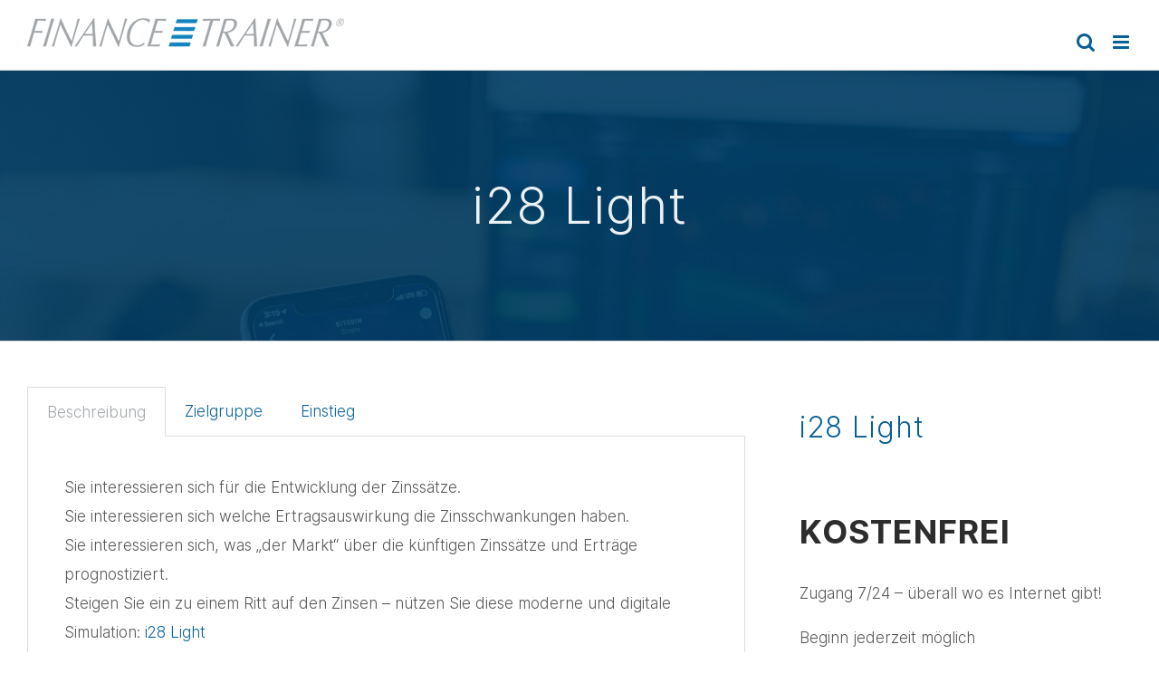

--- FILE ---
content_type: text/css
request_url: https://www.financetrainer.com/wp-content/themes/Financetrainer/style.css?ver=6.9
body_size: 4830
content:
/*
Theme Name: FinanceTrainer
Description: FinanceTrainer theme
Author: inconcepts
Author URI: https://www.inconcepts.at
Template: Avada
Version: 1.0.0
Text Domain:  Avada
*/


/* This part were commented because that hide dates widget on some pages */
/*
.postid-7693 form.cart, .postid-7695 form.cart, .postid-7721 form.cart, .postid-7701 form.cart{
  display: none;
}
*/


/* FONTS */
@font-face {
  font-family: 'Inter';
  font-style: normal;
  font-weight: 300;
  font-display: swap;
  src: url("fonts/inter/Inter-Light-BETA.woff2?v=3.11") format("woff2"), url("fonts/inter/Inter-Light-BETA.woff?v=3.11") format("woff");
}
@font-face {
  font-family: 'Inter';
  font-style: normal;
  font-weight: 400;
  font-display: swap;
  src: url("fonts/inter/Inter-Light-BETA.woff2?v=3.11") format("woff2"), url("fonts/inter/Inter-Light-BETA.woff?v=3.11") format("woff");
}
@font-face {
  font-family: 'Inter';
  font-style: normal;
  font-weight: 500;
  font-display: swap;
  src: url("fonts/inter/Inter-Medium.woff2?v=3.11") format("woff2"), url("fonts/inter/Inter-Medium.woff?v=3.11") format("woff");
}
@font-face {
  font-family: 'Inter';
  font-style: normal;
  font-weight: 700;
  font-display: swap;
  src: url("fonts/inter/Inter-Bold.woff2?v=3.11") format("woff2"), url("fonts/inter/Inter-Bold.woff?v=3.11") format("woff");
}



@font-face {
  font-family: 'Roboto';
  font-style: normal;
  font-weight: 300;
  font-display: swap;
  src: url("fonts/roboto/Roboto-Light.ttf") format("ttf"), url("fonts/roboto/Roboto-Light.ttf") format("ttf");
}

@font-face {
  font-family: 'Roboto';
  font-style: normal;
  font-weight: 400;
  font-display: swap;
  src: url("fonts/roboto/Roboto-Light.ttf") format("ttf"), url("fonts/roboto/Roboto-Light.ttf") format("ttf");
}

@font-face {
  font-family: 'Roboto';
  font-style: normal;
  font-weight: 500;
  font-display: swap;
  src: url("fonts/roboto/Roboto-Medium.ttf") format("ttf"), url("fonts/roboto/Roboto-Medium.ttf") format("ttf");
}

@font-face {
  font-family: 'Roboto';
  font-style: normal;
  font-weight: 700;
  font-display: swap;
  src: url("fonts/roboto/Roboto-Bold.ttf") format("ttf"), url("fonts/roboto/Roboto-Bold.ttf") format("ttf");
}


/* roboto-regular - latin */

@font-face {
  font-family: 'Roboto';
  font-style: normal;
  font-weight: 400;
  src: url('/fonts/roboto-v30-latin/roboto-v30-latin-regular.eot'); /* IE9 Compat Modes */
  src: local(''),
       url('/fonts/roboto-v30-latin/roboto-v30-latin-regular.eot?#iefix') format('embedded-opentype'), /* IE6-IE8 */
       url('/fonts/roboto-v30-latin/roboto-v30-latin-regular.woff2') format('woff2'), /* Super Modern Browsers */
       url('/fonts/roboto-v30-latin/roboto-v30-latin-regular.woff') format('woff'), /* Modern Browsers */
       url('/fonts/roboto-v30-latin/roboto-v30-latin-regular.ttf') format('truetype'), /* Safari, Android, iOS */
       url('/fonts/roboto-v30-latin/roboto-v30-latin-regular.svg#Roboto') format('svg'); /* Legacy iOS */
}
.home .post-content > div:last-child {
    display: none;
}
ul.shariff-buttons {
}
.shariff.shariff-align-flex-start ul {
    display: block !important;
    text-align: center;
    margin-top: 40px !important;
}
.shariff.shariff-align-flex-start ul li.shariff-button {
    display: inline-block;
}





/* BASICS */
lowercase {
  text-transform: lowercase !important;
}
.ce-w-100 {
  width: 100%;
}
.ce-p1 {
  padding: 1rem;
}
.ce-mb-1 {
  margin-bottom: 1rem;
}
.ce-mt-1 {
  margin-top: 1rem;
}
.ce-mt-2 {
  margin-top: 2rem;
}
.ce-white {
  color: white !important;
}
.ce-white a {
  color: white !important;
  text-decoration: underline;
}
.ce-border-blue {
  border: 1px solid #1383c0 !important;
}
.ce-blue,
.ce-blue a {
  background: #1383c0 !important;
}
.ce-blue:hover,
.ce-blue a:hover {
  background: #56c1b6 !important;
}
.ce-box-header {
  margin: 4% 0;
}
.ce-col-text {
  padding: 1rem 1.5rem;
}
.ce-col-header {
  min-height: 3.6rem;
  display: flex !important;
  align-items: center;
  justify-content: center;
}
.ce-col-header h2 {
  font-weight: 700 !important;
  margin: 0 1rem !important;
}
.content-box-wrapper h2 {
  font-weight: 700 !important;
}
.ce-col-start .content-container {
  min-height: 27.66rem;
}
.ce-block-offer .fusion-button {
  display: flex;
  align-content: space-between;
  align-items: center;
  width: 100%;
  margin-bottom: 1rem;
  text-transform: initial;
  letter-spacing: 1px !important;
  font-size: 15px !important;
}
.ce-block-offer .fusion-button .fusion-button-text {
  margin: 0 auto;
}
.ce-block-offer h3 {
  font-weight: 600 !important;
  background: #f0f0f0;
  padding: 0.5em !important;
}
.ce-overview-theme-container {
  border-top: 1px solid #f0efef;
  border-left: 1px solid #f0efef;
  border-bottom: 1px solid #f0efef;
  box-shadow: rgba(0, 0, 0, 0.117647) 0 1px 3px;
  margin-bottom: 3px !important;
}
.ce-overview-theme-container a.ce-button-rec {
  min-height: 7rem;
}
.ce-overview-theme {
  padding: 1rem 0;
}
.ce-overview-theme h4 {
  line-height: 1.2 !important;
}
.ce-overview-theme-right {
  padding: 1rem 0 0;
}
.ce-block-topics-sub .content-container {
  min-height: 20rem;
}
.ce-block-team .person-desc {
  margin-top: -23px !important;
  margin-bottom: 2rem;
  padding: 40px 1.3rem 1.5rem !important;
  border: 1px solid #d6dfe4;
}
.ce-block-team .person-content {
  margin-top: 20px !important;
  line-height: 1.6;
}
.ce-block-faq-list h4.panel-title .fusion-toggle-heading {
  font-size: 18px;
  line-height: 1.4;
}
.ce-block-faq-reg h4 {
  font-size: 18px !important;
}
.ce-block-faq .fusion-layout-column {
  padding: 0px 2.5rem 1rem;
}
.ce-block-faq-download {
  margin: 2rem 0;
}
.fusion-accordian .panel-title a {
  padding: 18px 0 18px 0px !important;
}
.modal-lg {
  width: 80% !important;
}
#main #comment-submit,
#main .comment-submit,
#reviews input#submit,
.button-default,
.button.default,
.comment-form input[type="submit"],
.fusion-button,
.fusion-button-default,
.fusion-footer-widget-area .fusion-privacy-placeholder .button-default,
.fusion-portfolio-one .fusion-button,
.post-password-form input[type="submit"],
.slidingbar-area .button-default,
.ticket-selector-submit-btn[type="submit"],
.tml-submit-wrap input[type="submit"],
.wpcf7-form input[type="submit"],
.wpcf7-submit,
input.button-default {
  transform: skew(-9deg);
}
.ce-no-skew {
  transform: skew(0);
}
/* AVADA */
.fusion-content-boxes.content-boxes-clean-vertical .link-type-button-bar .content-container,
.fusion-content-boxes.content-boxes-icon-boxed .link-type-button-bar .content-container {
  padding-bottom: 1rem !important;
}
.fusion-content-boxes.content-boxes-clean-horizontal .link-type-button-bar .content-container {
  padding-bottom: 2rem !important;
}
.fusion-content-boxes.fusion-columns-1 .fusion-column {
  margin-bottom: 0px !important;
}
.fusion-main-menu .sub-menu a {
  padding: 7px 26px;
}
.fusion-content-boxes .link-type-button-bar .fusion-read-more {
  text-transform: uppercase !important;
  font-weight: 600;
  font-size: 14px;
  letter-spacing: 0.04rem;
}
.fusion-button-text .tooltip-shortcode {
  color: #ffffff !important;
}
/* SHOP */
.post-content .woocommerce {
  margin-bottom: 4rem;
}
html:not(.avada-html-layout-boxed):not(.avada-html-layout-framed) body {
  background-color: #f9f9f9 !important;
}
.single-product #main {
  padding-top: 50px !important;
}

.product {
  display: grid;
  grid-template-columns: 65% 35%;
  grid-gap: 2em;
}


.product .summary.entry-summary {
  grid-row: 1;
  grid-column: 2 / 3;
  margin-left: 0 !important;
}
.product .entry-summary .summary-container {
  float: unset !important;
  background: white !important;
  padding: 1.5em;
}
.woocommerce-tabs {
  padding-top: 0px !important;
}
.fusion-menu-login-box .fusion-custom-menu-item-contents {
  width: 250px;
}
.avada-single-product-gallery-wrapper {
  float: unset;
  display: none;
}
.product-buttons-container a.add_to_cart_button,
.catalog-ordering {
  display: none;
}
li.product-grid-view {
  margin-bottom: 2rem !important;
}
.product-grid-view .fusion-product-content {
  margin-top: -0.5rem;
  min-height: 463px;
}
h3.product-title {
  font-family: "Inter","Roboto", -apple-system, BlinkMacSystemFont, 'Segoe UI', Oxygen, Ubuntu, Cantarell, 'Open Sans', 'Helvetica Neue', sans-serif !important;
  font-size: 27px !important;
  line-height: 1 !important;
}
.woocommerce-container h3.product-title {
  line-height: 1 !important;
}
.product-grid-view h3.product-title a {
  font-weight: 500;
  font-size: 20px !important;
  line-height: 1 !important;
  letter-spacing: 0.02rem;
}
.product-info a.product-title {
  font-weight: 600;
  font-size: 20px;
}
.product-details-container {
  min-height: 114px !important;
}
.product-grid-view .fusion-product-content {
  padding: 0px !important;
}
.fusion-product-content .product-details,
.fusion-product-content .short-description {
  padding: 0 15px;
}
.fusion-product-content .short-description {
  font-size: 16px !important;
  line-height: 1.5 !important;
  min-height: 17rem;
}
.products li {
  border-color: #e3e7ea;
}
.products-3 > li {
  width: 31% !important;
  margin-right: 2.2% !important;
}
.product-header {
  display: flex !important;
  justify-content: flex-start;
  align-items: center;
  background: rgba(220, 225, 229, 0.79);
  color: #333;
  font-size: 15px;
  padding: 6px 13px;
  margin-bottom: 2rem;
}
.ce-category-image {
  height: 1rem;
  width: auto;
}
.product-grid-view .product-images {
  display: none;
}
.fusion-content-sep {
  border-top: none !important;
}
.product-buttons a::before {
  margin-left: calc(-8px - 14px) !important;
  margin-top: -1px;
}
#customer_login h2 {
  font-size: 34px !important;
}
.product-buttons .fusion-content-sep {
  display: none;
}
a.show_details_button {
  margin-top: 0.5rem;
  background: #1383c0;
  color: white !important;
  padding: 0.3rem 1rem;
  width: 100% !important;
  float: unset;
  max-width: 100% !important;
  text-align: right;
}
a.show_details_button:hover {
  background: #56c1b6;
}
.woocommerce h2 {
  font-size: 32px !important;
}
.shop_table .product-thumbnail {
  display: none !important;
}
.woo-tabs-horizontal .woocommerce-tabs > .tabs .active a {
  color: #a1a5a9 !important;
}
.product_list_widget .wp-post-image,
.product_list_widget li > a > img,
.product_list_widget li > img {
  display: none;
}
a.fusion-update-cart {
  background: #a6abae;
  font-size: 12px;
  font-weight: 400;
  padding: 12px 29px !important;
}
a.fusion-update-cart ::before {
  content: "\f2f1" !important;
  font-family: "Font Awesome 5 Pro";
  font-weight: 400;
  color: white;
}
.select2-container--default.select2-container--open .select2-dropdown .select2-search .select2-search__field {
  border: 1px solid #a0a5a8 !important;
}
.woocommerce .checkout h3 {
  font-size: 34px !important;
}
.wc-gzd-additional-info.shipping-costs-info,
.wc-gzd-additional-info.delivery-time-info,
.wc-gzd-additional-info.product-units-wrapper,
.wc-gzd-product-name-left,
.single-product .woocommerce-tabs .entry-content h3 {
  display: none !important;
}
.product_list_widget .wc-gzd-additional-info,
.products .wc-gzd-additional-info {
  margin: 0.7rem 0 0.7rem 0.7rem !important;
}
.woocommerce-checkout .shop_table {
  background-color: #fff !important;
}
.summary-container label {
  font-weight: 600;
}
.cart-collaterals {
  margin-bottom: 6%;
}
/* SIDEBAR MENU */
.current-cat.cat-parent > a,
.current-cat > a {
  font-weight: 500;
}
/* FORMS */
.fusion-disable-outline input,
.fusion-disable-outline select,
.fusion-disable-outline textarea {
  padding: 1em;
}
#comment-input input,
#comment-textarea textarea,
.avada-select .select2-container .select2-choice,
.avada-select .select2-container .select2-choice2,
.chzn-container .chzn-drop,
.chzn-container-single .chzn-single,
.comment-form-comment textarea,
.fusion-body .avada-select-parent select,
.input-text,
.main-nav-search-form input,
.post-password-form label input[type="password"],
.search-page-search-form input,
input.s,
input[type="email"],
input[type="number"],
input[type="password"],
input[type="text"],
select,
textarea {
  font-size: 15px !important;
}
.searchform .fusion-search-form-content .fusion-search-button input[type="submit"] {
  background: #0b75ba;
}
#toTop:hover,
.circle-yes ul li::before,
.fusion-date-and-formats .fusion-date-box,
.fusion-pagination .current,
.fusion-search-form-classic .searchform .fusion-search-form-content .fusion-search-button input[type="submit"]:hover,
.pagination .current,
.progress-bar-content,
.table-2 table thead,
.tagcloud a:hover,
ul.arrow li::before,
ul.circle-yes li::before {
  background-color: #34b5a8 !important;
}
.fusion-disable-outline input,
.fusion-disable-outline select,
.fusion-disable-outline textarea {
  padding: 0.5em;
}
body:not(.page-id-13) .grecaptcha-badge {
  display: none;
}
/* TABLES  */
.dataTables_filter {
  margin-top: 1rem;
}
.dataTables_length {
  margin-bottom: 1em;
}
.dataTables_wrapper label input,
.dataTables_wrapper label select {
  border: 1px solid #a0a5a9;
}
.tablepress thead th,
.tablepress tfoot th {
  background-color: #1383c0 !important;
  color: #fff;
}
.tablepress thead .sorting_asc,
.tablepress thead .sorting_desc,
.tablepress thead .sorting:hover {
  background-color: #34b5a8 !important;
  color: #fff;
}


/* RESPONSIVE  */
@media screen and (max-width: 1000px) {
  .ce-block-topics-sub .content-container {
    min-height: auto;
  }
  .ce-overview-theme-container a.ce-button-rec {
    min-height: auto;
  }
}
@media screen and (max-width: 400px) {
  .fusion-logo {
    max-width: 74% !important;
    padding-top: 16px !important;
  }
}













/* -----------------------------------------------------------------------------
PRINT ADJUSTMENTS
----------------------------------------------------------------------------- */

  @media print {


    .home h2.title-heading-center {
        color: #333 !important;
        text-align: left !important;
        font-size: 40px !important;
        line-height: 46px !important;
    }

    .fusion-page-title-bar .fusion-page-title-row h1 {
        text-align: left;
        margin-bottom: 40px !important;
        margin-top: 40px !important;
        color: #333 !important;
        font-size: 38px !important;
    }
    .fusion-is-sticky .fusion-sticky-menu-1 .fusion-sticky-menu {
        display: none;
    }
    .avada-page-titlebar-wrapper {
        display: none;
    }
    .fusion-header-sticky-height {
        height: 0px !important;
    }
    .fusion-page-title-bar {
        height: auto;
    }
    .product {
        display: block;
    }
    .single-product .woocommerce-tabs .entry-content h3 {
        display: block !important;
        margin-top: 10px !important;
        font-size: 1.7rem !important;
    }
    	ul.tabs.wc-tabs {
        display: none !important;
    }
    .woocommerce-Tabs-panel {
        display: block !important;
        border-left: none !important;
        border-right: none !important;
        border-bottom: none !important;
        page-break-after: always !important;
        padding: 0px !important;
    }
    .fusion-is-sticky .fusion-header-v1 .fusion-header {
        position: relative !important;
    }
    .ShariffSC.ce-mt-2 {
        display: none;
    }


    ul.shariff-buttons.theme-white.orientation-horizontal.buttonsize-medium {
        text-align: center;
        display: block;
    }
    li.shariff-button {
        display: inline-block;
    }
    .ShariffSC.ce-mt-2 {
        margin-bottom: 0px !important;
        margin-top: 30px !important;
    }
    .incon_c2a_row_footer ~ .ShariffSC.ce-mt-2 {
        display: none !important;
    }




    .fusion-footer {
        display: none !important;
    }

    .product .entry-summary .summary-container {
        padding: 0em;
    }
    p, li {
    		font-size: 14px !important;
    		line-height: 20px !important;
    	}
    li {
        margin-bottom: 0px !important;
    }
    .quantity.buttons_added, button.single_add_to_cart_button.button.alt {
        display: none !important;
    }
    .incon_print_select {
    	display: block;
    }
    select {
        display: none;
    }
    label {
        display: block !important;
        width: 100%;
        font-size: 14px !important;
    }
    .to-top-container.to-top-right {
        display: none !important;
    }
    .incon_print_select > ul > li:nth-of-type(1) {
        display: none;
    }



    nav.fusion-main-menu {
        display: none;
    }
    h1 {
        color: #333 !important;
        margin: 0px !important;
    }


    .home {
      background-color: red;
    }
    h2.title-heading-center {
        color: #333;
        text-align: left;
    }








    .home h3.title-heading-center {
        color: #333 !important;
    }
    .home .background.background-image {
        display: none;
    }
    .slide-content-container.slide-content-center {
        position: relative;
    }
    .tfs-slider .slide-content-container {
        position: relative;
        top: inherit;
        transform: inherit;
    }
    .slide-content-container.slide-content-center {
        padding-top: 130px !important;
    }
    div#fusion-slider-17 {
        height: auto !important;
        min-height: 600px !important;
    }
    .home .fusion-title.title.fusion-title-size-four {
        margin-bottom: 0px !important;
    }
    .ce-overview-theme-container a.ce-button-rec {
        min-height: auto !important;
    }


    .home .fusion_builder_column_1_3 h2.title-heading-center {
        font-size: 20px !important;
        line-height: 22px !important;
        text-align: left !important;
    }
    .home .fusion_builder_column_1_3 .fusion-title {
        min-height: auto !important;
    }
    .home .fusion_builder_column_1_3 .fusion-title.fusion-title-center {
        text-align: left !important;
    }

    .home .fusion_builder_column_1_3 {
        width: 100% !important;
    }
    .home .fusion_builder_column_1_3 .fusion-title.fusion-title-center {
        text-align: left !important;
        display: inline-block !important;
    }
    .home .fusion_builder_column_1_3 .fusion-column-wrapper.fusion-column-has-shadow {
        box-shadow: none !important;
        margin-bottom: 20px;
    }
    .fusion-separator.sep-single.sep-solid {
        display: none !important;
    }
    .home .fusion_builder_column_1_3 .imageframe-align-center {
        display: none !important;
    }
    .home .ce-col-start .content-container {
        min-height: auto !important;
    }
    .fusion-video {
        display: none !important;
    }
    .home .fusion_builder_column_1_3,
    .home .fusion_builder_column_2_3 {
        width: 100% !important;
    }
    .home a.button-default {
        -webkit-print-color-adjust: exact;
        background-color: #0b75ba;
    }

    .fusion-header.fusion-header-backface.fusion-sticky-shadow {
        box-shadow: none !important;
    }
    .tfs-slider.flexslider.main-flex {
        page-break-after: always;
    }




    .incon_pagebreak_after {
        page-break-after: always;
    }
    .incon_pagebreak_before {
        page-break-before: always;
    }
    .incon_hide_on_print {
        display: none;
    }



    .woo-tabs-horizontal .woocommerce-tabs .entry-content {
      float: none !important;
    }


  }








  .error404 main#main {
      padding-bottom: 60px;
  }
















  .financetrainer_ueberschrift h4 {
      background: blue;
      color: #fff;
      padding: 13px 29px !important;
      line-height: 17px;
      background: rgba(255,255,255,0.83);
      color: #0b75ba;
      border: 3px solid #0b75ba;
      font-size: 17px;
      transform: skew(-9deg);
  }
  .financetrainer_ueberschrift h4 p {
      font-size: 17px;
      color: #0b75ba;
  }
  .fusion-title.financetrainer_ueberschrift {
      margin-bottom: 15px !important;
  }
  .financetrainer_2_pro_zeile .fusion-button-wrapper {
      width: calc(50% - 20px) !important;
      display: inline-block;
      margin: 0px 10px 0px;
  }
  .financetrainer_2_pro_zeile .financetrainer_haelfte_ueberschrift {
      width: calc(50% - 20px) !important;
      display: inline-block !important;
      margin: 0px 10px 0px;
  }
  .financetrainer_3_pro_zeile .fusion-button-wrapper {
      width: calc( (100% / 3) - 20px) !important;
      display: inline-block;
      margin: 0px 10px 0px;
  }
  .financetrainer_4_pro_zeile .fusion-button-wrapper {
      width: calc(25% - 20px) !important;
      display: inline-block;
      margin: 0px 10px 0px;
  }









  /*  ------------------------------------------------------------------------
      COOKIE HINWEIS
      ------------------------------------------------------------------------ */
  ._brlbs-manage ._brlbs-cursor {
      display: inline-block;
      font-family: inherit !important;
      font-size: 1.25em !important;
      padding: 0.75em 2em !important;
      text-decoration: none;
      transition: background-color 125ms linear;
      background: #f7f7f7;
      border-radius: 4px;
      color: #555 !important;
      font-size: 17px !important;
  }
  ._brlbs-manage ._brlbs-cursor {
      display: block;
      font-family: inherit !important;
      font-size: 1.25em !important;
      padding: 0.75em 2em !important;
      text-decoration: none;
      transition: background-color 125ms linear;
      background: #f7f7f7;
      border-radius: 4px;
      color: #555 !important;
      font-size: 17px !important;
  }
  #CookieBoxSaveButton {
      display: none !important;
  }
  .cookie-box .col-12 > ul {
      display: none !important;
  }







  /*  ------------------------------------------------------------------------
      VIDEO IFRAMES
      ------------------------------------------------------------------------ */
  .video-shortcode iframe {
      max-width: 100%;
  }


@media only screen and (max-width: 600px) {
.fusion-body .fusion-page-title-bar h1{

      word-break: break-all !important;
}
}


/* --- */


 
/*Formular Graduates List*/
#graduates_list thead {
  background: #0b75ba;
  color: #fff;
}

#graduates_list thead th{
	padding: 15px 10px;
  text-align: left;
}
#graduates_list tbody tr{
  border-bottom: 0.5px solid #aeb1b5;
}
#graduates_list tbody tr td{
  padding: 5px 10px;
}


  /*  ------------------------------------------------------------------------
      GRADUATES TABLE
      ------------------------------------------------------------------------ */
div#graduates_list_wrapper {
    display: block;
    overflow: scroll;
    max-width: 1024px;
    margin: 0px auto;
}

#graduates_list {
    display: block;
    overflow: scroll;
    width: 1024px !important;
    min-width: 1024px;
    margin: 0px auto;
}
#graduates_list span.dt-column-order:after {
  display: inline-block;
  width: 10px;
  height: 16px;
  content: '↕';
  margin: 0px 0px 0px 10px;
  font-size: 12px;
}
#graduates_list thead tr>th:nth-of-type(2) {
    min-width: 140px;
}
#graduates_list thead tr>th:nth-of-type(5) {
    min-width: 100px;
}

--- FILE ---
content_type: text/plain
request_url: https://www.google-analytics.com/j/collect?v=1&_v=j102&aip=1&a=1161745704&t=pageview&_s=1&dl=https%3A%2F%2Fwww.financetrainer.com%2Fproduct%2Fi28-light%2F&ul=en-us%40posix&dt=i28%20Light%20-%20Finance%20Trainer&sr=1280x720&vp=1280x720&_u=YEBAAEABAAAAACAAI~&jid=786628644&gjid=836074420&cid=739831141.1768358021&tid=UA-159424550-1&_gid=2102535408.1768358021&_r=1&_slc=1&gtm=45He61c1n81TDN95R8za200&gcd=13l3l3l3l1l1&dma=0&tag_exp=103116026~103200004~104527907~104528501~104684208~104684211~105391252~115938465~115938469~117041587&z=1408957812
body_size: -452
content:
2,cG-KNXKR0SPNT

--- FILE ---
content_type: application/javascript
request_url: https://www.financetrainer.com/wp-content/themes/Financetrainer/js/graduates.js?ver=1768358027
body_size: 324
content:


jQuery(document).ready(function(e) {

    let graduates;
    let current_language = jQuery('html').prop('lang');
    console.log();

    function get_proper_language_json() {
        if (current_language != 'en-US') {
            return {url: 'https://cdn.datatables.net/plug-ins/2.3.4/i18n/de-DE.json'};
        }
        return false;
    }

    jQuery.ajax({

        url : 'https://www.financetrainer.com/wp-json/inconcepts/v1/graduates',
        type : 'GET',
        data : {
            'numberOfWords' : 10
        },
        dataType:'json',
        success : function(data) {

            graduates = data;
            console.dir(graduates);

            jQuery('#graduates_list').DataTable( {
                data: graduates,
                columns: [
                    { data: 'lastname' },
                    { data: 'firstname' },
                    { data: 'certificate' },
                    { data: 'cert_no' },
                    { data: 'year' },
                    { data: 'success' }
                ],
                order: [[4, 'desc'],[0, 'asc']],
                ordering: true,
                language: get_proper_language_json()
            } );

        },
        error : function(request,error){
            console.error("Request: "+JSON.stringify(request));
        }
    });




});